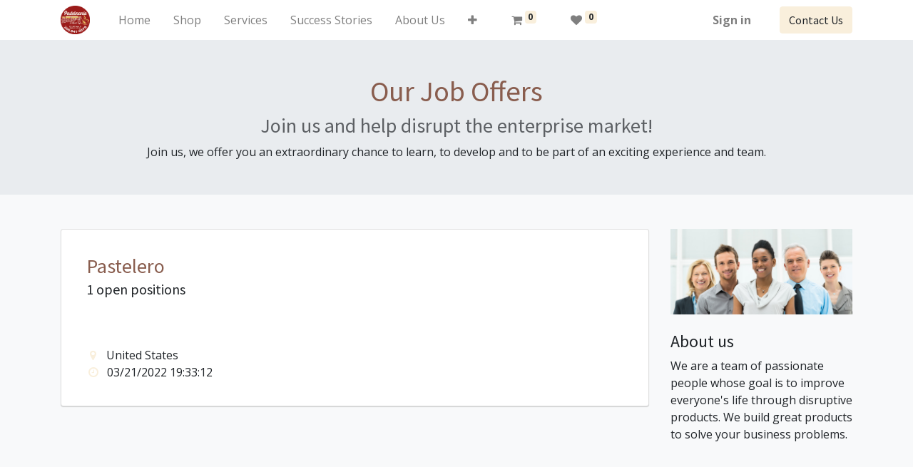

--- FILE ---
content_type: text/html; charset=utf-8
request_url: https://pastelmaniabakery.net/jobs
body_size: 4831
content:
<!DOCTYPE html>
        <html lang="en-US" data-website-id="1" data-main-object="ir.ui.view(1351,)" data-oe-company-name="Pastelmanía Bakery" data-add2cart-redirect="1">
    <head>
                <meta charset="utf-8"/>
                <meta http-equiv="X-UA-Compatible" content="IE=edge,chrome=1"/>
            <meta name="viewport" content="width=device-width, initial-scale=1"/>
        <meta name="generator" content="Odoo"/>
                        <meta property="og:type" content="website"/>
                        <meta property="og:title" content="Jobs | Pastelmanía Bakery"/>
                        <meta property="og:site_name" content="Pastelmanía Bakery"/>
                        <meta property="og:url" content="https://pastelmaniabakery.net/jobs"/>
                        <meta property="og:image" content="https://pastelmaniabakery.net/web/image/website/1/logo?unique=171a586"/>
                    <meta name="twitter:card" content="summary_large_image"/>
                    <meta name="twitter:title" content="Jobs | Pastelmanía Bakery"/>
                    <meta name="twitter:image" content="https://pastelmaniabakery.net/web/image/website/1/logo/300x300?unique=171a586"/>
        <link rel="canonical" href="https://pastelmaniabakery.net/jobs"/>
        <link rel="preconnect" href="https://fonts.gstatic.com/" crossorigin=""/>
                <title> Jobs | Pastelmanía Bakery </title>
                <link type="image/x-icon" rel="shortcut icon" href="/web/image/website/1/favicon?unique=171a586"/>
            <link rel="preload" href="/web/static/lib/fontawesome/fonts/fontawesome-webfont.woff2?v=4.7.0" as="font" crossorigin=""/>
            <link type="text/css" rel="stylesheet" href="/web/assets/2127-cd8f3b6/1/web.assets_common.min.css" data-asset-bundle="web.assets_common" data-asset-version="cd8f3b6"/>
            <link type="text/css" rel="stylesheet" href="/web/assets/2128-b89fc34/1/web.assets_frontend.min.css" data-asset-bundle="web.assets_frontend" data-asset-version="b89fc34"/>
                <script id="web.layout.odooscript" type="text/javascript">
                    var odoo = {
                        csrf_token: "91bd9e376046b5d2eb450df86c49c78c0afec543o1794052052",
                        debug: "",
                    };
                </script>
            <script type="text/javascript">
                odoo.__session_info__ = {"is_admin": false, "is_system": false, "is_website_user": true, "user_id": false, "is_frontend": true, "profile_session": null, "profile_collectors": null, "profile_params": null, "show_effect": "True", "translationURL": "/website/translations", "cache_hashes": {"translations": "63c39b9719623b23090242bff39258f3aa29fe2b"}, "lang_url_code": "en", "geoip_country_code": "US"};
                if (!/(^|;\s)tz=/.test(document.cookie)) {
                    const userTZ = Intl.DateTimeFormat().resolvedOptions().timeZone;
                    document.cookie = `tz=${userTZ}; path=/`;
                }
            </script>
            <script defer="defer" type="text/javascript" src="/web/assets/2129-fb425cd/1/web.assets_common_minimal.min.js" data-asset-bundle="web.assets_common_minimal" data-asset-version="fb425cd"></script>
            <script defer="defer" type="text/javascript" src="/web/assets/2130-8f45801/1/web.assets_frontend_minimal.min.js" data-asset-bundle="web.assets_frontend_minimal" data-asset-version="8f45801"></script>
            <script defer="defer" type="text/javascript" data-src="/web/assets/2131-b0161ab/1/web.assets_common_lazy.min.js" data-asset-bundle="web.assets_common_lazy" data-asset-version="b0161ab"></script>
            <script defer="defer" type="text/javascript" data-src="/web/assets/2132-f0b3cd1/1/web.assets_frontend_lazy.min.js" data-asset-bundle="web.assets_frontend_lazy" data-asset-version="f0b3cd1"></script>
        <link rel="preconnect" href="https://fonts.googleapis.com">
<link rel="preconnect" href="https://fonts.gstatic.com" crossorigin>
<link href="https://fonts.googleapis.com/css2?family=Engagement&display=swap" rel="stylesheet">
    </head>
            <body class="">
        <div id="wrapwrap" class="   ">
    <header id="top" data-anchor="true" data-name="Header" class="  o_header_fixed">
    <nav data-name="Navbar" class="navbar navbar-expand-lg navbar-light o_colored_level o_cc shadow-sm">
            <div id="top_menu_container" class="container justify-content-start justify-content-lg-between">
    <a href="/" class="navbar-brand logo mr-4">
            <span role="img" aria-label="Logo of Pastelmanía Bakery" title="Pastelmanía Bakery"><img src="/web/image/website/1/logo/Pastelman%C3%ADa%20Bakery?unique=171a586" class="img img-fluid" alt="Pastelmanía Bakery" loading="lazy"/></span>
        </a>
                <div id="top_menu_collapse" class="collapse navbar-collapse order-last order-lg-0">
        <div class="o_offcanvas_menu_backdrop" data-toggle="collapse" data-target="#top_menu_collapse" aria-label="Toggle navigation"></div>
    <ul id="top_menu" class="nav navbar-nav o_menu_loading flex-grow-1 nav-pills">
        <li class="o_offcanvas_menu_toggler order-first navbar-toggler text-right border-0 o_not_editable">
            <a href="#top_menu_collapse" class="nav-link px-3" data-toggle="collapse">
                <span class="fa-2x">×</span>
            </a>
        </li>
    <li class="nav-item">
        <a role="menuitem" href="/" class="nav-link ">
            <span>Home</span>
        </a>
    </li>
    <li class="nav-item">
        <a role="menuitem" href="/shop" class="nav-link ">
            <span>Shop</span>
        </a>
    </li>
    <li class="nav-item">
        <a role="menuitem" href="/our-services" class="nav-link ">
            <span>Services</span>
        </a>
    </li>
    <li class="nav-item">
        <a role="menuitem" href="/blog/2" class="nav-link ">
            <span>Success Stories</span>
        </a>
    </li>
    <li class="nav-item">
        <a role="menuitem" href="/about-us" class="nav-link ">
            <span>About Us</span>
        </a>
    </li>
    <li class="nav-item">
        <a role="menuitem" href="/contactus" class="nav-link ">
            <span>Contact us</span>
        </a>
    </li>
    <li class="nav-item">
        <a role="menuitem" href="/jobs" class="nav-link active">
            <span>Jobs</span>
        </a>
    </li>
        <li class="nav-item mx-lg-3 divider d-none"></li> 
        <li class="o_wsale_my_cart align-self-md-start  nav-item mx-lg-3">
            <a href="/shop/cart" class="nav-link">
                <i class="fa fa-shopping-cart"></i>
                <sup class="my_cart_quantity badge badge-primary" data-order-id="">0</sup>
            </a>
        </li>
        <li class="o_wsale_my_wish  nav-item mr-lg-3">
            <a href="/shop/wishlist" class="nav-link">
                <i class="fa fa-1x fa-heart"></i>
                <sup class="my_wish_quantity o_animate_blink badge badge-primary">0</sup>
            </a>
        </li>
            <li class="nav-item ml-lg-auto o_no_autohide_item">
                <a href="/web/login" class="nav-link font-weight-bold">Sign in</a>
            </li>
        <li class="o_offcanvas_logo_container order-last navbar-toggler py-4 order-1 mt-auto text-center border-0">
            <a href="/" class="o_offcanvas_logo logo">
            <span role="img" aria-label="Logo of Pastelmanía Bakery" title="Pastelmanía Bakery"><img src="/web/image/website/1/logo/Pastelman%C3%ADa%20Bakery?unique=171a586" class="img img-fluid" style="max-width: 200px" alt="Pastelmanía Bakery" loading="lazy"/></span>
        </a>
    </li>
    </ul>
                </div>
        <div class="oe_structure oe_structure_solo ml-lg-4">
            <section class="s_text_block" data-snippet="s_text_block" data-name="Text">
                <div class="container">
                    <a href="/contactus" class="btn btn-primary btn_cta">Contact Us</a>
                </div>
            </section>
        </div>
  <button type="button" data-toggle="collapse" data-target="#top_menu_collapse" class="navbar-toggler ml-auto">
    <span class="navbar-toggler-icon o_not_editable"></span>
  </button>
            </div>
    </nav>
    </header>
                <main>
        <div id="wrap" class="o_website_hr_recruitment_jobs_list bg-100">
            <div class="oe_structure">
                <section class="pt48 pb32 bg-200">
                    <div class="container">
                        <div class="row">
                            <div class="col-lg-12 text-center">
                                <h2 class="h1 text-secondary">Our Job Offers</h2>
                                <h3 class="text-muted">Join us and help disrupt the enterprise market!</h3>
                                <p>
                                    Join us, we offer you an extraordinary chance to learn, to
                                    develop and to be part of an exciting experience and
                                    team.
                                </p>
                            </div>
                        </div>
                    </div>
                </section>
            </div>
            <div class="container oe_website_jobs">
                <div class="row pt48 pb48">
                    <div class="d-none" id="jobs_grid_left">
                    </div>
                    <div class="col-lg" id="jobs_grid">
                        <a href="/jobs/detail/pastelero-1" class="text-decoration-none">
                            <div class="card card-default mb32">
                                <div class="card-body" data-publish="on">
                                    <h3 class="text-secondary mt0 mb4">
                                        <span>Pastelero</span>
                                    </h3>
                                    <h5>
                                        1 open positions
                                    </h5>
                                    <div class="mt16 mb0 css_editable_mode_hidden o_website_hr_recruitment_job_description"><p><br></p></div>
                                    <div class="o_job_infos mt16">
                                        <span><address class="mb-0" itemscope="itemscope" itemtype="http://schema.org/Organization">
        <div itemprop="address" itemscope="itemscope" itemtype="http://schema.org/PostalAddress">
            <div class="d-flex align-items-baseline">
                <i class="fa fa-map-marker fa-fw" role="img" aria-label="Address" title="Address"></i>
                <span class="w-100 o_force_ltr d-block" itemprop="streetAddress">United States</span>
            </div>
        </div>
    </address></span>
                                        <div>
                                            <i class="fa fa-fw fa-clock-o" title="Publication date" role="img" aria-label="Publication date"></i><span>03/21/2022 19:33:12</span>
                                        </div>
                                    </div>
                                </div>
                            </div>
                        </a>
                    </div>
        <div class="col-lg-3 oe_structure oe_empty" id="jobs_grid_left">
            <section class="">
                <div class="container">
                    <div class="row">
                        <div class="col-lg-12">
                            <img src="/website_hr_recruitment/static/src/img/job_image_1.jpg" class="img-fluid" alt="About us" loading="lazy"/>
                            <h4 class="mt24 mb8">About us</h4>
                            <p>
                                We are a team of passionate people whose goal is to improve everyone's life through disruptive products.
                                We build great products to solve your business problems.
                            </p>
                        </div>
                    </div>
                </div>
            </section>
        </div>
                </div>
            </div>
        </div>
                </main>
                <footer id="bottom" data-anchor="true" data-name="Footer" class="o_footer o_colored_level o_cc ">
                    <div id="footer" class="oe_structure oe_structure_solo">
      <section class="s_text_block pt40 pb16" data-snippet="s_text_block" data-name="Text" style="background-image: none;">
        <div class="container">
          <div class="row">
            <div class="col-lg-2 pt24 pb24">
              <h5 class="mb-3">Useful Links</h5>
              <ul class="list-unstyled">
                <li>
                  <a href="/">Home</a>
                </li>
                <li>
                  <a href="#">About us</a>
                </li>
                <li>
                  <a href="#">Products</a>
                </li>
                <li>
                  <a href="#">Services</a>
                </li>
                <li>
                  <a href="#">Legal</a>
                </li>
                <li>
                  <a href="/privacy">Privacy Policy</a>
                </li>
                <li>
                  <a href="/contactus">Contact us</a>
                </li>
              </ul>
            </div>
            <div class="col-lg-5 pt24 pb24">
              <h5 class="mb-3">About us</h5>
              <p>We are a team of passionate people whose goal is to improve everyone's life through disruptive products. We build great products to solve your business problems.
                            <br/><br/>Our products are designed for small to medium size companies willing to optimize their performance.</p>
            </div>
            <div id="connect" class="col-lg-4 offset-lg-1 pt24 pb24">
              <h5 class="mb-3">Connect with us</h5>
              <ul class="list-unstyled">
                <li>
                  <i class="fa fa-comment fa-fw mr-2"></i>
                  <span>
                    <a href="/contactus">Contact us</a>
                  </span>
                </li>
                <li>
                  <i class="fa fa-envelope fa-fw mr-2"></i>
                  <span>
                    <a href="mailto:info@yourcompany.example.com">info@yourcompany.example.com</a>
                  </span>
                </li>
                <li>
                  <i class="fa fa-phone fa-fw mr-2"></i>
                  <span class="o_force_ltr">
                    <a href="tel:+1 (650) 555-0111">+1 (650) 555-0111</a>
                  </span>
                </li>
              </ul>
              <div class="s_share text-left" data-snippet="s_share" data-name="Social Media">
                <h5 class="s_share_title d-none">Follow us</h5>
                <a href="/website/social/facebook" class="s_share_facebook" target="_blank">
                  <i class="fa fa-facebook rounded-circle shadow-sm"></i>
                </a>
                <a href="/website/social/twitter" class="s_share_twitter" target="_blank">
                  <i class="fa fa-twitter rounded-circle shadow-sm"></i>
                </a>
                <a href="/website/social/linkedin" class="s_share_linkedin" target="_blank">
                  <i class="fa fa-linkedin rounded-circle shadow-sm"></i>
                </a>
                <a href="/" class="text-800 float-right">
                  <i class="fa fa-home rounded-circle shadow-sm"></i>
                </a>
              </div>
            </div>
          </div>
        </div>
      </section>
    </div>
  <div class="o_footer_copyright o_colored_level o_cc" data-name="Copyright">
                        <div class="container py-3">
                            <div class="row">
                                <div class="col-sm text-center text-sm-left text-muted">
                                    <span class="o_footer_copyright_name mr-2">Copyright © Pastelmania&nbsp;Bakery</span>
                                </div>
                                <div class="col-sm text-center text-sm-right o_not_editable">
        <div class="o_brand_promotion">
        Powered by 
            <a target="_blank" class="badge badge-light" href="http://www.odoo.com?utm_source=db&amp;utm_medium=website">
                <img alt="Odoo" src="/web/static/img/odoo_logo_tiny.png" style="height: 1em; vertical-align: baseline;" loading="lazy"/>
            </a>
        - 
                    The #1 <a target="_blank" href="http://www.odoo.com/app/ecommerce?utm_source=db&amp;utm_medium=website">Open Source eCommerce</a>
        </div>
                                </div>
                            </div>
                        </div>
                    </div>
                </footer>
            </div>
                    <script>
                window.addEventListener('load', function () {
                    odoo.define('im_livechat.livesupport', function (require) {
                    });
                });
                    </script>
    </body>
        </html>